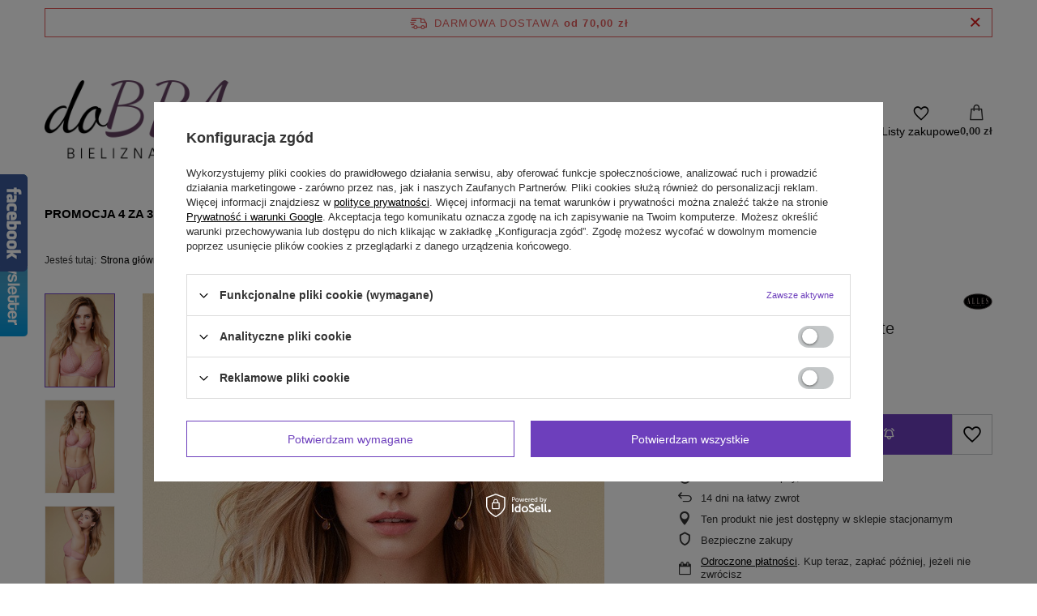

--- FILE ---
content_type: text/html; charset=utf-8
request_url: https://www.dobrana.pl/ajax/projector.php?action=get&product=2795&size=uniw&get=sizeprices,sizeavailability,sizedelivery
body_size: 294
content:
{"sizeprices":{"value":"189.00","price_formatted":"189,00 z\u0142","price_net":"153.66","price_net_formatted":"153,66 z\u0142","vat":"23","worth":"189.00","worth_net":"153.66","worth_formatted":"189,00 z\u0142","worth_net_formatted":"153,66 z\u0142","basket_enable":"y","special_offer":"false","rebate_code_active":"n","priceformula_error":"false"},"sizeavailability":{"visible":"n","status_description":"Produkt niedostepny, dostawa wkr\u00f3tce","status_gfx":"\/data\/lang\/pol\/available_graph\/graph_1_5.png","status":"disable","minimum_stock_of_product":"1","delay_time":{"days":"99","hours":"23","minutes":"46","time":"2026-04-19 23:00:56","week_day":"7","week_amount":"14","unknown_delivery_time":"false"}},"sizedelivery":{"undefined":"false","shipping":"0.00","shipping_formatted":"0,00 z\u0142","limitfree":"0.00","limitfree_formatted":"0,00 z\u0142"}}

--- FILE ---
content_type: text/css
request_url: https://www.dobrana.pl/data/designs/63d0d0dcf3a327.99938228_21/gfx/pol/custom.css.gzip?r=1765792410
body_size: -48
content:
span.count {
    display: none !important;
}

#projector_amount {
    display: none !important;
}